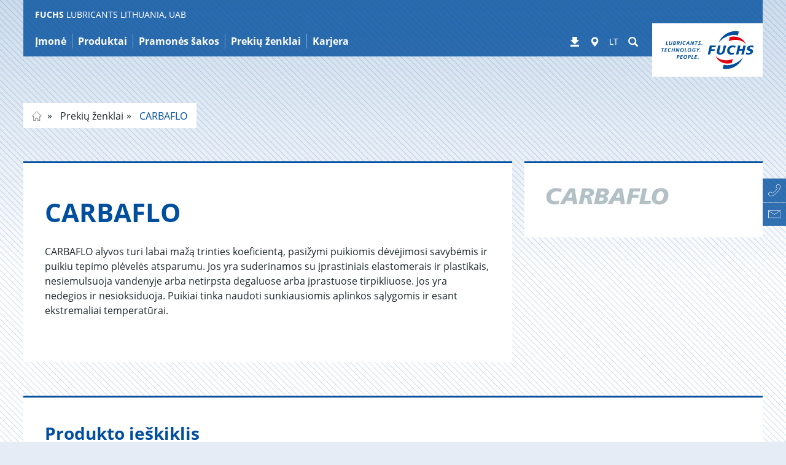

--- FILE ---
content_type: application/javascript; charset=utf-8
request_url: https://mnater.github.io/Hyphenator/patterns/lt.js
body_size: 3944
content:
// For questions about the Lithuanian hyphenation patterns
// ask Rogutės Sparnuotos (rogutes at googlemail dot com)
/*global Hyphenator*/
Hyphenator.languages['lt'] = {
    leftmin: 2,
    rightmin: 2,
    specialChars: "ščžįėūąęų",
    patterns: {
        3: "a1ba1ca1da1ea1fa1ha1ja1ka1la1ma1na2oa1pa1ra1sa1ta4ua1va1wa1ya1za1ąa1ęa1įa1ša1ųa1žb1jcu4d4zd4že1ce1ee1fe1ge1he1je1ke1le1me2oe3pe1re1se1te1ve1we1ye1ze1ąe1če1ęe1ėe1še1ųe1ūe1ž3gui2ai1ci1di2ei1fi1ji1ki1li1mi2oi1pi1ri2ui1vi1wi1yi1zi2ąi1či1ęi1įi1ši2ųi2ūi3ž1ju1jū3kek4i3ko3ku5ką3lą3lųm2am2one15noo1ao1bo1co1do1eo1fo1go1ho1io1jo1ko1lo1mo1no1po1ro1so1vo1wo1yo1zo1ąo1čo1ęo1ėo1įo1šo1ųo1ūo1žpa3p2ep2i3pop2yp2ėr2ar2ir2or2u3rą5rųs2esu1są35sėt2at2it2o3tęu1bu1cu1du1fu1gu1hu1ju1ku1lu1mu1nu2ou3pu1ru1su1uu1vu1wu1yu1zu1ąu1ču1ęu1įu1šu1ųu1žv2e3vą3vėy1ay1by1cy1dy1ey1fy1gy1hy1iy1jy1ky1ly1my1ny1oy1py3ry1sy1ty1uy1vy1wy1yy1zy1ąy1čy1ęy1ėy1įy1šy1ųy1ūy1žą1aą1bą1cą1dą1eą1fą1gą1hą1ią1ją1ką1lą1mą1ną1oą1pą1rą1są1tą1uą1vą1wą1yą1zą1ąą1čą1ęą1ėą1įą1šą1ųą1ūą1žę1aę1bę1cę1dę1eę1fę1gę1hę1ię1ję1kę1lę1mę1nę1oę1pę1rę1sę1tę1uę1vę1wę1yę1zę1ąę1čę1ęę1ėę1įę1šę1ųę1ūę1žė1aė1bė1cė1dė1eė1fė1gė1hė1iė1jė1kė1mė1nė1oė1pė1rė1uė1vė1wė1yė1zė1ąė1čė1ęė1ėė1įė1šė1ųė1ūė1žį1aį1bį1cį2eį1fį4gį1hį1iį1jį2lį2mį1nį1oį4pį2rį1sį1uį2vį1wį1yį1zį1ąį1čį1ęį1įį1šį1ųį1ūį1žų1aų1bų1cų1dų1eų1fų1gų1hų1ių1jų1kų1lų1mų1nų1oų1pų1rų1sų1tų1uų1vų1wų1yų1zų1ąų1čų1ęų1ėų1įų1šų1ųų1ūų1žū1aū1bū1cū1dū1eū1fū1gū1hū1iū1jū1kū1lū1mū1nū1oū1pū1rū1sū1tū1uū1vū1wū1yū1zū1ąū1čū1ęū1ėū1įū1šū1ųū1ūū1žž1jž2u",
        4: "_ap1_at1_nu1_sk4_st4_uk3_už1_įs4a1a2a2chae2l2a1ga4grak2la3lia3lya3lėa3lūap3la3pra4rgasi1a4ska3slato1atp42a1ča1ė2a3šnaš2va1ū2až2lba3c2b1b2b1c4b3dbep42b1f2b1g2b1h2b1k2b1lb2lab2lu2b1m2b1n2b1p2b2rb3ri2b1s2b3tbu4k2b1v2b1w2b1z2b1č2b1š2b1žcar42c1b2c1c2c1d2c1f2c1g3chi2c1k2c1l2c1m2c1n2c1p2c1r2c1s2c1tcuk52c1v2c1w2c1z2c1č2c1š2c1ž2d1b2d1c2d1dde4k2d1f2d1g2d1hdi4pdi4s2d1j2d3k4d3l2d1m2d1n2d1p2d1rdro1d2rė4drų2d1s2d1tdu2adu4k2d1vd3va2d1w2d1č2d1še1a2eat1e1b2ebe1e3bleb3re2che3d2e1ie1eine3kr2e1neno1ens4enu1e3orep4rero1erė2es4ke1u4euž3e3vie1į4eįp3e3šneš2vešė32f1b2f1c2f1d2f1f2f1g2f1h2f1k2f1l2f1m2f1n2f1p2f1rfri12f1s2f1t2f1v2f1w2f1z2f1č2f1š2f1žgaš32g1b2g1c2g1d2g1f2g1g2g1h2g1k2g1lg2leg2lo2g1m2g1n3g2rg3rig4rą5grį4grų2g1s4g1t2g1v2g1w2g1z2g1č2g1š2g1ž2h1b2h1c2h1d2h1f2h1g2h1hhi4b2h1k2h2l2h1mh2me2h1n2h1p2h1r2h1s2h1t2h1v2h1w2h1z2h1č2h1š2h1žia3kiap4i3ari3b2ice1id2rie3gi3ei2i1g2i1hi1i2ik3rilo11imd4i1n5inviok2i3ori3ri4i1si5sai5siis4ki3sli1ė2i3šniš5ti4švišė21išš3ja_2j1b2j1c2j1d2j1f2j1g2j1h2j1j2j1k2j1l2j1m2j1njot32j1p2j1r2j1s2j1t2j1v2j1w2j1z2j1č2j1š2j1ž3ka_kak33kar3kas5kav2k1b2k1c2k1d2k1f2k1g2k1h5ki_5kia3kib3kil5kit2k1k2k1lk2ly4klą4klų2k1m2k1n2k1p2k2rk3rok4ryk5rą2k1sk4skks3l4k1tk3ta4kubku4k2k1vk2vak3vok2vė2k1w3kyt2k1z2k1č2k1škšė32k1ž3la_2l1blb3r2l1c2l1d3le_le3c4leč2l1f2l1g2l1h3li_li4a3lių2l1j2l1klko12l1l2l1m2l1n3lo_log44lop4l1p2l1r4l1sl4sk4l3t3lu_2lup4l1v2l1w3lyč2l1z2l1č3lęs3lėm3lės2lėč3lį44l1š2l1ž3mas2m1bmb3r2m1c2m1dme3c2m1f2m1g2m1h2m1k2m1l2m1m2m1n2mod2m1pm4plm3pr2m1r4m1s2m1tm3ta3muo2m1v2m1w2m1z2m1č2m1š2m1ž2n1b2n1c2n1dneg42n1f4n1gng3lng4r2n1hni4s2n1j2n1knk3r2n1l2n1m2n1n2n1p2n1r4n1sns3l4n1tn3tanua4nu3gnu1inuk22n1v2n1w2n1z4n1č2n1š2n1žo3dro2eto3krono1o1o2o2ręo3slo3t2oto1oš2vpad23panpap4p2arpas22p1b4p1cper12p1f2p1g2p1h3p2lp3lep3lip3lop4lup4ly2p1m4p1npo4g2p1p2p2rp3rip3ry4prąp3rėp3rū4p1spsi13p4u2p1v2p1w2p1z2p1č4p3ž3ra_ra3b3rac3ral3ram3rav2r1brbo12r1c4r1d2reb3rel5res3ret2r1f2r1g2r1h3ri_ri3d3rij2ril3riori3p3rią3rių2riū4r1k4r1l2r1m4r1n3roj3rok3ron3rop5ros2r1p2r1r4r1srs4p4r1t2ruk3rul4run2rup3rus4r1v2r1w2r1z4rąs4r1č4r1š2r1ž2s3b2s1c2s3d2s1f2s1g2s1hsi3d4sk_4ske5ski5sky4ską5skę2s2l3sles3lis3lo2s1m4smę4s3n3s2ps3pe4spn4spu4s1rs3ri2s1s2s1tst2v4stę4stųs2tūsuž42s1vs2ve2s1w2s1z4s3č2s1š2s1ž2tabta5s2tat2tač2t1b2t1c2t1d2teb3temte4o2t1f4t3g2t1h3tin2tip4t3j4t3kt4kl4t3l4t3m2t1n2tow2t3pt4pjtp4r2t1r4tro4trą4trųtsi14t1ttua43tur2t1vt2vo2t1w3tyd2t1z2t1čt2ėm2t3žu1a2u3aiu2bju1e2ug4ru5inui2ru3klu3kru3kvu5kųu3orup4lurk2u3slu3t2uto12utru1ė2uš2vu1ū2u3žluž3v3va_vap4va3t2v1b2v1c2v1d2vep3ves2v1f2v1g2v1h2v1j2v1k2v1l2v1m2v1n2v1p2v1r2v4s2v1t2v1v2v1w2v1z2v1č4vėp2v1š2v1ž2w1b2w1c2w1d2w1f2w1g2w1h2w1k2w1l2w1m2w1n2w1p2w1r2w1s2w1t2w1v2w1w2w1z2w1č2w1š2w1žy4sk2z1b2z1c2z1d2z1f2z1g2z1h2z1k2z1l2z1m2z1n2z1p2z1r2z1s2z1t2z1v2z1w2z1z2z1č2z1š2z1ž2č1b2č1c2č1d2č1f2č1g2č1hčin12č1k2č1l2č1m2č1n2č1p2č1r2č1s2č1t2č1v2č1w2č1z2č1č2č1š2č1ž2ė3lė3me2ė1sės3l2ė3tė4trį1d2į2k4įsi1įs3lįs2mįs2rįst2į2t2į1ė22š1cš1eiše2v2š1f2š1h2š1lš2lu3šly2š1m2š1nš2nešno1šo2r2š1ršsi1šu4š3š1vš2vi2š1w2š1z4š3čšė2j2š1š2š1žūs3lūs3t2ž1cžen12ž3g2ž1hžio32ž1lž2lu4ž1m2ž1n2ž3p2ž1r2ž1sžsi1ž4skžs3t3ž2vž4viž3vo2ž1w2ž1z2ž1čžįs32ž1š2ž1ž",
        5: "_api1_ap3r_as3p_ata1_at3r_aš3v_ek3r_i2š3_iši2_sam1_u2š3a4draag3raa5groa5infai4skai4trak2via2kėta5lo1an4skan4trap3eiap3s2ari4sasi5sas3klas2mias2mua5s4na4stua4truat1ė2atū2žau4klau4skau4slaš4trba4slbe3s2besi1be3t2b2liz3b2loda3b4dema1de4prde4spdis5kdo3ridro2bdu5kadu4sldvi3adžio1e2a3leapi1ed3rie4droed3rėeg3raei4skei4slei2š14entae3o2šep4liepra1epri1eri4sesi5seska1e5skoe3s2veįs3keįt3rfi4s5ge4o13g2nų2g1p2grai2g3ran5g3reg4reig3ro_gyva1ia5g4i3aišid3rėi2dėmie3kli3entie4ski3g2lig3rui3k2nin4klio4pli2p1jip3ruis4lii5s4ni4steisto12i3t2jo4tv5ka3dka4klka4pr3katika3z2ke4b33k2lak4lan4kle_k2lel4klo_4klu_k4raukris2k4rov4k3ru5krunk4s3pku4prkš2lyle4gr5li4olpna1l4s3pmeis1mi4glmi4grmin4smi4trna3s2na3t2ncen1n3drėnei2mne4o3neor2nerė3nesi1ne3slne3t2nk3lan3kryns4kun4s3pnst3rnt4pln3trunu3b2nu4o3nuos2nu5s4olen1om4pro2rieori4sor4tros3leos4loo3s2vpai2lpai2mpai2rpa5srp2at24p3d2pe2reper3spe2rėp3ieš2p3k24pliop4liup4lojpoli1p3raip3rašpris2p5ro_p3romp5s4kp3s2v4p3t2pu4skpu4slpu4tr4p3š2ra1imra3krras4lra3smr3b4r4rein4reitre4p5res3lri3krrisi1ri3strk3lyr3k4r3rod2ro4grr3p4rr3t2rr3t2v3ruosru4sk4rutor3š2lr3š2msala1san5tse4krsi3k4si3p4si3s23s2k2s5ka_5sk4r5skubsk3vask3vi4s3lu4s3lū4sme_so4drs2tals2ten4stins2tods2toj4s3tėsu3blsu3d2su3g2suk2lsu3s2susi13s2vyta3krte3t2ti4gr3toje2tolįto3s2tp3lū4triot2riš4t3s44tvėjt3ėmut3ėmęt3ėmė2t3š2u1i2muk2leuo4slup3rour3klu5ro1ur3s2us3laus3leusva1us3veu3š2lu3š2nuži2muž1ė2ygia1y4k3lčeko1ė4k3l2š1b22š3d22š1g4šiuk12š1k2š2lij2š1p42š3s44š3t2š4vydū4k3lū4s3kžant42ž3b22ž3d22ž3f4ži3mu2ž3k2ž4s5l4ž3t2žu3s2",
        6: "_arbi1_arti1_dina1_nusi1_pie2č_sida1_su5kr_te3s2_šven1a5grioan3k2lap1a4kap3i2mar1eitat3augat3i2mau4t3rbalta1ei4k3l2eis3tema5s4en3k2lenk4laere3a44g4rioi3antęi3antėie4d3rie4p5rio4g3rira3s2jauna1kavar1keren1kri5stlg3s2t2m3aidmas3kine3s2tneįs3tnt2ruoparsi1p4s3tyrai4tįri2ma_2r3imtrivin12r3orgrs4ko_rti5k4rti3s22s1amžsarka1senat4si3auksi3a2vsi3a2šsi5š2v5s4ken5s4kle3s2tovst2raitaura1ti4k3ltskri1ug5riou2s1alvi4s5kvi4t3r2vydau2š5istžants5",
        7: "_kirti1ate5isteist2rapa4r1ė2pe2r3imprau2sipusiau1rau4ka_viesia1šsikap1",
        8: "lap4s3to"
    },
    patternChars: "_abcdefghijklmnoprstuvwyząčėęįšūųž",
    patternArrayLength: 18580,
    valueStoreLength: 5272
};

--- FILE ---
content_type: application/javascript; charset=utf-8
request_url: https://www.fuchs.com/typo3temp/assets/vhs/vhs-assets-76df2f83724b78b91c5862e5d6090057.js
body_size: 3703
content:
var Fuchs=Fuchs||{};Fuchs.Product=Fuchs.Product||{},Fuchs.Product.Data={data:null,init:function(){this.raw=FuchsProductRawData,this.data=FuchsProductRawData,this.validateData()},validateData:function(){this.data.groupsLevel1=[],this.data.groupsLevel2=[],this.data.groupsLevel3=[],$.each(this.data.productGroups,function(t,a){this.data.groupsLevel1.push(a),$.each(a.children,function(t,a){this.data.groupsLevel2.push(a),$.each(a.children,function(t,a){this.data.groupsLevel3.push(a)}.bind(this))}.bind(this))}.bind(this)),$.each(this.data.products,function(i,t){this.data.products[i].searchableContent="",$.each(["title","previousTitle","subtitle","description","specifications","approvals","recommendations","components"],function(t,a){"string"==typeof this.data.products[i][a]&&0<this.data.products[i][a].length&&(this.data.products[i].searchableContent+=" "+this.data.products[i][a])}.bind(this)),this.data.products[i].searchableContent=this.data.products[i].searchableContent.toLowerCase(),$.each(["industries","brands","groupsLevel1","groupsLevel2","groupsLevel3"],function(t,e){$.each(this.data[e],function(t,a){var s=e;null==this.data[e][t].count&&(this.data[e][t].count=0),"groupsLevel1"!=e&&"groupsLevel2"!=e&&"groupsLevel3"!=e||(s="productGroupRootline"),-1<this.data.products[i][s].indexOf(this.data[e][t].uid)&&this.data[e][t].count++}.bind(this))}.bind(this))}.bind(this))},getData:function(t){return this.data}};var checkCoreReadyProductData=setInterval(function(){"object"==typeof Fuchs.Application&&(clearInterval(checkCoreReadyProductData),Fuchs.Product.Data.init())},100);

var Fuchs=Fuchs||{};Fuchs.Product=Fuchs.Product||{},Fuchs.Product.AbstractFilter={Data:null,page:1,productsPerPage:20,current:{products:null,groups:null,industries:null,brands:null,applications:null,sword:null,productGroup:null,generateProductLinks:!1},init:function(){this.initData(),this.initAdditional()},initData:function(){this.Data=Fuchs.Product.Data.getData(),this.Data.defaults&&$.each(this.Data.defaults,function(t,e){this.current[t]=e}.bind(this))},handleColHeaderClick:function(t){this.page=1;var a=$(t.currentTarget),i="asc";i=a.hasClass("product-list-filter-down")?(a.removeClass("product-list-filter-down").addClass("product-list-filter-up"),"desc"):(a.addClass("product-list-filter-down").removeClass("product-list-filter-up"),"asc"),this.Data.products.sort(function(t,e){switch(a.data("attr")){case"title":return"asc"==i?t.title.localeCompare(e.title):e.title.localeCompare(t.title);case"date":return t.date!=e.date?"asc"==i?t.date.localeCompare(e.date):e.date.localeCompare(t.date):"asc"==i?t.title.localeCompare(e.title):e.title.localeCompare(t.title)}}),this.updateCurrentProducts()},updateCurrentProducts:function(){},handlePagerClick:function(t){t.preventDefault();var e=$(t.currentTarget);this.page=parseInt(e.data("page")),0<e.closest(".product-list-pager-bottom").length&&$("html, body").animate({scrollTop:$(".product-list-pager-top").first().offset().top-120}),this.updateCurrentProducts()},updatePager:function(){var t=$(".product-list-pager");if(t.html(""),this.maxPages<2)return!1;this.page>this.maxPages&&(this.page=1);var e=$('<ul class="pagination pull-right"/>');e.append('<li class="'+(1==this.page?"disabled":"")+'" data-page="'+(1<this.page?this.page-1:"")+'"><a><svg role="img" class="svgicon svgicon-arrow-left"><use xlink:href="#svgicon-arrow-left"></use></svg></a></li>');for(var a,i,s=null,r=1;r<=this.maxPages;r++)1==r&&e.append('<li class="'+(r==this.page?"active":"")+'" data-page="'+r+'"><a href="#">'+r+"</a></li>"),r>=this.page-1&&r<=this.page+1&&1!=r&&r!=this.maxPages&&(s=r==this.page-1?a=$('<li class="previous" data-page="'+r+'"><a>'+r+"</a></li>"):r==this.page?$('<li class="active" data-page="'+r+'"><a>'+r+"</a></li>"):i=$('<li class="next" data-page="'+r+'"><a>'+r+"</a></li>"),e.append(s)),r==this.maxPages&&e.append('<li class="'+(r==this.page?"active":"")+'" data-page="'+r+'"><a href="#">'+r+"</a></li>");3<this.page&&$('<li class="spacer"><a>...</a></li>').insertBefore(a),this.page<this.maxPages-2&&$('<li class="spacer"><a>...</a></li>').insertAfter(i),e.append('<li class="'+(this.page==this.maxPages?"disabled":"")+'" data-page="'+(this.page<this.maxPages?this.page+1:"")+'"><a><svg role="img" class="svgicon svgicon-arrow-right"><use xlink:href="#svgicon-arrow-right"></use></svg></a></li>'),t.append(e)},updateList:function(t){this.maxPages=Math.ceil(this.current.products.length/this.productsPerPage),$(".product-list-not-found").hide(),$(".product-list-found,.product-list-header").hide();var e=$(".product-list-product-group-description-wrapper");if(e.find("*").remove(),0==this.current.products.length){var a=this.getProductGroupData(this.current.productGroup);if(a&&a.description&&(e.append('<div class="product-list-product-group-title h4">'+a.title+"</div>"),e.append('<div class="product-list-product-group-description">'+a.description+"</div>")),!0!==t){var i=$(".product-list-not-found");a&&0<$(".product-list-not-found-assistant").length&&(a.no_products_text?(i.find(".cta-text").hide(),i.find(".heading").hide(),i.find(".default-text").show(),i.find(".default-text").html(a.no_products_text)):(i.find(".contact-name").text(a.contact.name),a.contact.phone?(i.find(".contact-phone").text(a.contact.phone),i.find(".contact-phone").show(),i.find(".label-contact-phone").show()):(i.find(".contact-phone").hide(),i.find(".label-contact-phone").hide()),i.find(".contact-company").text(a.contact.company),i.find(".contact-email a").attr("href","mailto:"+a.contact.email).text(a.contact.email),i.find(".cta-text").show(),i.find(".heading").show(),i.find(".default-text").hide())),i.show()}}else $(".product-list-found,.product-list-header").show(),$(".product-found-counter").text(this.current.products.length);this.updatePager();var r=$(".product-list");r.html(""),$.each(this.current.products,function(t,i){if(t>=(this.page-1)*this.productsPerPage&&t<this.page*this.productsPerPage){var s=$($("template#product-entry").html());$.each(["title","subtitle","specifications","approvals","recommendations","date"],function(t,e){var a=s.find(".product-"+e);"approvals"==e||"specifications"==e||"recommendations"==e?(a.parent().hide(),!this.current.productGroup||-1==this.getProductGroupData(this.current.productGroup).rootline.indexOf(339)&&-1==this.getProductGroupData(this.current.productGroup).rootline.indexOf(14668)||(i[e]?a.html(i[e]):a.html('<span class="product-attribute-empty">-</span>'),a.parent().show()),0<$("#page-10109").length&&a.parent().hide()):i[e]?"date"===e?0<$(".product-list-wrap .col-date").length?a.html(i[e]):a.parent().hide():"subtitle"===e?(a.html(i[e]),this.current.generateProductLinks&&a.next().show()):a.html(i[e]):a.parent().hide()}.bind(this));var e=s.find(".cy_js_product__flags"),a="";i.isSpecialApplications&&(a+='<img class="cy_product__flag cy_product__flag--isSpecialApplications" alt="FUCHS Special Applications" src="'+TYPO3.assetPaths.cyzFuchsProducts+'Images/FUCHSSpecialApplications_RGB_positiv.svg">',(i.isNew||i.isBluev||i.isAct||i.isEcolabel)&&(a+="<br />")),""!==i.isNew&&(a+='<span class="cy_product__flag cy_product__flag--isNew">'+i.isNew+"</span>"),i.isEcolabel&&(a+='<img class="cy_product__flag cy_product__flag--isEcolabel" alt="Ecolabel" src="'+TYPO3.assetPaths.cyzFuchsProducts+'Images/FUCHS_Ecolabel_Web.svg">'),i.isBluev&&(a+='<img class="cy_product__flag cy_product__flag--isBluev" alt="BlueEV" src="'+TYPO3.assetPaths.cyzFuchsProducts+'Images/FUCHS_BluEV_Technology_rgb_positive.svg">'),i.isAct&&(a+='<img class="cy_product__flag cy_product__flag--isAct" alt="ACT" src="'+TYPO3.assetPaths.cyzFuchsProducts+'Images/FUCHS_ACT_Web.svg">'),e.append(a),0<r.closest(".tx-udg-fuchs-products").find(".product-filter-for-downloads").length&&i.urlToDownloadPage?(s.find(".product-title").removeAttr("target"),s.find(".product-title").attr("href",i.urlToDownloadPage),s.find(".product-subtitle-link").attr("href",i.urlToDownloadPage)):(s.find(".product-title").attr("href",i.url),s.find(".product-subtitle-link").attr("href",i.url),i.previousTitle&&(s.find(".product-title").text(s.find(".product-title").text()+"\n("+i.previousTitle+")"),s.find(".product-title").html(s.find(".product-title").html().replace(/\n/g,"<br/>")),s.find(".product-subtitle-link-with-previous-title-product-previous-title").text(i.previousTitle),s.find(".product-subtitle-link-with-previous-title").show(),s.find(".product-subtitle-link").hide(),s.find(".product-subtitle-link-with-previous-title").attr("href",i.url))),""!=s.find(".product-date").text()&&s.find(".product-subtitle").parent().removeClass("col-xs-12").addClass("col-xs-8"),r.append(s)}}.bind(this))},getProductGroupData:function(a){var i=null;return jQuery(Fuchs.Product.Data.raw.productGroups).each(function(t,e){e.uid!=a?e.children&&0<e.children.length&&jQuery(e.children).each(function(t,e){e.uid==a?i=e:0<e.children.length&&jQuery(e.children).each(function(t,e){e.uid==a&&(i=e)})}):i=e}),i}};

var Fuchs=Fuchs||{};Fuchs.Product=Fuchs.Product||{},Fuchs.Product.Filter={initAdditional:function(){this.initFilter();var t=$("body");/Android|webOS|iPhone|iPad|iPod|BlackBerry/i.test(navigator.userAgent)&&$(".selectpicker").selectpicker("mobile"),$(".product-filter input").on("input",this.handleInputChange.bind(this)),$(".product-filter select").on("change",this.handleSelectChange.bind(this)),t.on("click",".product-list-pager li:not(.disabled,.spacer)",this.handlePagerClick.bind(this)),t.on("click",".product-filter-select-reset",this.handleSelectReset.bind(this)),t.on("click",".col-name, .col-date",this.handleColHeaderClick.bind(this)),t.on("click",".product-filter-categories-top a",this.handleCategoryImageClick.bind(this)),0<$(".product-filter-categories-top").length&&$.each(this.Data.groupsLevel2,function(t,e){0<e.count&&$('.product-filter-categories-top .product-group-teaser[data-uid="'+e.uid+'"]').show()}.bind(this)),"string"==typeof window.location.hash&&2<window.location.hash.length&&this.jumpToFilterWithAnchor(window.location.hash),0<$("#page-10109").length&&(this.sortByTitle(),this.updateCurrentProducts()),this.Data.defaults.groupLevel3Uid&&($('.tx-udg-fuchs-products select[data-use="groupsLevel3"]').selectpicker("val",this.Data.defaults.groupLevel3Uid),$(".product-filter select").trigger("change"));this.Data.defaults.search&&($('.tx-udg-fuchs-products input[name="search"]').attr("value",this.Data.defaults.search),$('.tx-udg-fuchs-products input[name="search"]').trigger("input"))},sortByTitle:function(){this.Data.products.sort(function(t,e){return t.title.localeCompare(e.title)})},handleCategoryImageClick:function(t){var e=$(t.currentTarget).attr("href").split("#");if(2!==e.length)return!0;var i="#"+e[1];t.preventDefault(),window.location.hash=i,this.jumpToFilterWithAnchor(i)},jumpToFilterWithAnchor:function(t){this.page=1;var i=(t=t.slice(1)).split("-")[0];if("object"!=typeof FuchsProductRawData)return!1;var a=null;if($.each(FuchsProductRawData.productGroups,function(t,e){$.each(e.children,function(t,e){e.uid==i&&(a=e.uid)})}),null===a)return!1;$('select[data-use="groupsLevel2"]').selectpicker("val",a),this.updateFilter();var e=$(".product-filter-selects").offset().top-80;$("html, body").animate({scrollTop:e},200)},initFilter:function(){this.Data.defaults&&this.Data.defaults.sword&&$('input[data-use="sword"]').val(this.Data.defaults.sword),$(".product-filter select").each(function(t,e){var r=$(e),s=r.data("use");null!=this.Data[s]?$.each(this.Data[s],function(t,i){var e=!1;if(null!=this.Data.defaults[s]&&null!=this.Data.defaults[s]&&""!=this.Data.defaults[s]&&this.Data.defaults[s]==i.uid&&(e="true"),"groupsLevel2"==s){this.Data.defaults.groupLevel2Uid==i.uid&&(e="true");var a=null;0<this.Data.defaults.groups.length?(a=parseInt(this.Data.defaults.groups[0]),i.parent_id==a&&this.addOptionToSelect(r,i,e),i.uid==a&&this.addOptionToSelect(r,i,!0)):($.each(this.Data.groupsLevel1,function(t,e){e.uid==i.parent_id&&(a=e.title)}.bind(this)),this.addOptionToSelect(r,i,e,a))}else this.addOptionToSelect(r,i,e)}.bind(this)):console.error(s+" does not exist")}.bind(this)),this.updateFilter()},handleInputChange:function(t){this.page=1,this.updateFilter()},handleSelectReset:function(t){var e=$(t.currentTarget),i=e.parent().find("select"),a=e.parent().find("input");0<i.length&&i.selectpicker("deselectAll"),0<a.length&&(a.val(""),a.trigger("input"))},updateCurrentProducts:function(){this.current.products=[],this.current.productGroup=$('select[data-use="groupsLevel3"]').val()||$('select[data-use="groupsLevel2"]').val()||(this.current.groups?this.current.groups[0]:null),this.current.productGroup&&(this.current.productGroup=parseInt(this.current.productGroup));var s=parseInt($('select[data-use="industries"]').val()),u=parseInt($('select[data-use="brands"]').val()),t=document.querySelector('input[data-use="ecolabel"]'),n=null!=t&&t.checked,e=document.querySelector('input[data-use="bluev"]'),c=null!=e&&e.checked,i=$('input[data-use="sword"]').val().toLowerCase(),l=[];i&&(l=i.split(" ")),$.each(this.Data.products,function(t,i){var e=!0,a=!0,r=!0;this.current.productGroup&&-1==i.productGroupRootline.indexOf(this.current.productGroup)&&(e=!1),s&&-1==i.industries.indexOf(s)&&(e=!1),u&&-1==i.brands.indexOf(u)&&(e=!1),n&&!i.isEcolabel&&(r=!1),c&&!i.isBluev&&(r=!1),0<l.length&&$.each(l,function(t,e){-1==i.searchableContent.indexOf(e)&&(a=!1)}.bind(this)),e&&a&&r&&this.current.products.push(i)}.bind(this)),this.updateList()},handleSelectChange:function(t){this.page=1,this.updateFilter(),this.updateCurrentProducts()},updateFilter:function(){var a=$(".tx-udg-fuchs-products select.selectpicker");a.each(function(t,e){var i=$(e),u=i.selectpicker("val"),n=i.data("use");a.each(function(t,e){var i=$(e),a=i.data("depends"),r=i.data("use"),s=i.data("parent");n==a&&(i.removeAttr("disabled"),s!=u&&(i.data("parent",u),i.html(""),i.val(""),$.each(this.Data[r],function(t,e){parseInt(e.parent_id)==parseInt(u)&&this.addOptionToSelect(i,e)}.bind(this))),null!=u&&""!=u&&null!=u||n!=a||(i.html(""),i.val(""),i.attr("disabled","disabled")),i.selectpicker("refresh"))}.bind(this))}.bind(this)),a.each(function(t,e){var i=$(e);0==i.find('option[value!=""]').length?(i.val(""),i.attr("disabled","disabled")):i.removeAttr("disabled"),i.selectpicker("refresh")}),this.updateCurrentProducts()},addOptionToSelect:function(t,e,i,a){var r=$(t),s=r;if(a){var u=r.find('optgroup[label="'+a+'"]');0==u.length&&(u=$('<optgroup label="'+a+'"/>'),$(t).append(u)),s=u}0<e.count&&s.append('<option value="'+e.uid+'" '+(i?'selected="selected"':"")+">"+e.title+" ("+e.count+") </option>")}};var checkCoreReadyList=setInterval(function(){"object"==typeof Fuchs.Application&&(clearInterval(checkCoreReadyList),Fuchs.Product.Filter=$.extend(Fuchs.Product.AbstractFilter,Fuchs.Product.Filter),Fuchs.Product.Filter.init())},100);

